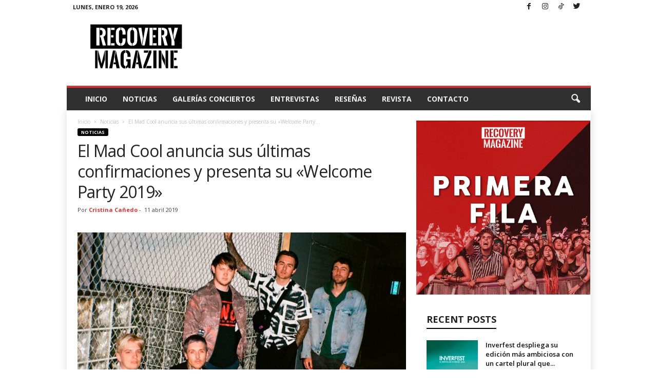

--- FILE ---
content_type: text/html; charset=utf-8
request_url: https://www.google.com/recaptcha/api2/aframe
body_size: 269
content:
<!DOCTYPE HTML><html><head><meta http-equiv="content-type" content="text/html; charset=UTF-8"></head><body><script nonce="03aIs7W_DQ1KAHWzFbNMKQ">/** Anti-fraud and anti-abuse applications only. See google.com/recaptcha */ try{var clients={'sodar':'https://pagead2.googlesyndication.com/pagead/sodar?'};window.addEventListener("message",function(a){try{if(a.source===window.parent){var b=JSON.parse(a.data);var c=clients[b['id']];if(c){var d=document.createElement('img');d.src=c+b['params']+'&rc='+(localStorage.getItem("rc::a")?sessionStorage.getItem("rc::b"):"");window.document.body.appendChild(d);sessionStorage.setItem("rc::e",parseInt(sessionStorage.getItem("rc::e")||0)+1);localStorage.setItem("rc::h",'1768845554287');}}}catch(b){}});window.parent.postMessage("_grecaptcha_ready", "*");}catch(b){}</script></body></html>